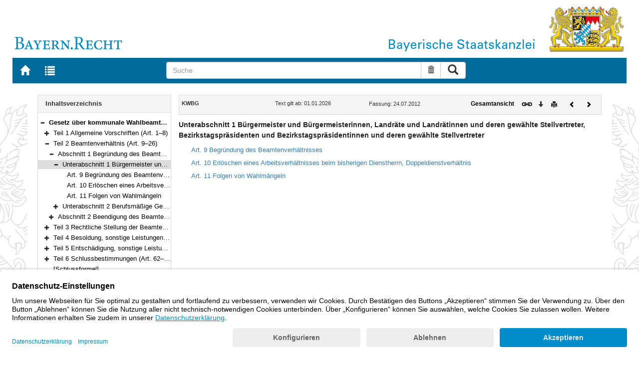

--- FILE ---
content_type: text/html; charset=utf-8
request_url: https://www.gesetze-bayern.de/Content/Document/BayKWBG-G2_1_1?fontsize=middle
body_size: 4763
content:

<!DOCTYPE html>
<html lang="de">
<head>
  <meta http-equiv="X-UA-Compatible" content="IE=edge" />
  <meta name="viewport" content="width=device-width, initial-scale=1" />

  <title>KWBG: Unterabschnitt 1 B&#xFC;rgermeister und B&#xFC;rgermeisterinnen, Landr&#xE4;te und Landr&#xE4;tinnen und deren gew&#xE4;hlte Stellvertreter, Bezirkstagspr&#xE4;sidenten und Bezirkstagspr&#xE4;sidentinnen und deren gew&#xE4;hlte Stellvertreter (Art. 9&#x2013;11) - B&#xFC;rgerservice</title>
  <link href="/favicon.ico" rel="shortcut icon" type="image/x-icon" />
  <link rel="apple-touch-icon" href="/apple-touch-icon.png" />
  <link rel="apple-touch-icon-precomposed" href="/apple-touch-icon-precomposed.png" />

  <link rel="stylesheet" href="/bundles/styles.css" />
  

  <script id="usercentrics-cmp" src="https://app.usercentrics.eu/browser-ui/latest/loader.js" data-settings-id="fyxvNFVrU" async></script>
</head>
<body>

<form action="/Search" id="searchForm" method="post">
<nav class="navbar navbar-default navbar-fixed-top" aria-label="Seitennavigation">
    <div class="row" id="header">
        <div class="col-xs-12 col-sm-4" style="padding-right: 0px; padding-left: 0px;">
            <a class="navbarItem" href="/" title="Zur Startseite von BAYERN.RECHT">
                <img src="/Images/logo_bayern-recht.png" class="img-responsive pull-left hidden-xs" alt="Logo Bayern.Recht" />
            </a>
        </div>
        <div id="portalLogo" class="col-xs-12 col-sm-8" style="padding-right: 0px; padding-left: 0px;">
            <img src="/Images/logo_bayern.png" class="img-responsive pull-right hidden-xs" alt="Logo Bayern" />
            <img src="/Images/logo_xs_bayern.png" class="img-responsive pull-right visible-xs" alt="Logo Bayern" />
        </div>
    </div>

    <ul class="nav navbar-nav col-xs-8 col-sm-4 col-lg-3">
        <li>
                <a class="navbarItem" href="/" title="Zur Startseite von BAYERN.RECHT"><span style="font-size: 20px" class="glyphicon glyphicon-home"></span><span class="sr-only">Zur Startseite von BAYERN.RECHT</span></a>
        </li>
        <li>
                <a at-target="lastSearch" class="navbarItem" href="/Search" title="Zur Trefferliste der letzten Suche"><span style="font-size: 20px" class="glyphicon glyphicon-list"></span><span class="sr-only">Zur Trefferliste der letzten Suche</span></a>
        </li>
    </ul>

    <div class="navbar-header">
        <button type="button" class="navbar-toggle" data-toggle="collapse" data-target="#bs-example-navbar-collapse-1">
            <span class="sr-only">Toggle navigation</span>
            <span class="icon-bar"></span>
            <span class="icon-bar"></span>
            <span class="icon-bar"></span>
        </button>
    </div>
    
    <div class="col-sm-5 col-lg-6" id="searchPanelDiv">
        <div class="collapse navbar-collapse" id="bs-example-navbar-collapse-1">
            <div style="padding:0px">
              <div class="navbar-form">
  <div at-target="searchSuggestInputGroup" class="input-group">
    <input at-target="searchPanelBox" autocomplete="off" class="form-control" id="searchPanelBox" name="SearchFields.Content" aria-label="Suche" placeholder="Suche" title="Geben Sie die zu suchenden Begriffe wie Schlagworte, Aktenzeichen, Zitate in beliebiger Reihenfolge ein..." type="text" 
           value="">
    <div style="width: 85px" class="input-group-btn">
      <button at-target="searchPanelBoxClearer" id="searchPanelBoxClearer" title="Suche zurücksetzen" class="btn btn-default" type="button"><i class="glyphicon glyphicon-trash"></i><span class="sr-only">Suche zurücksetzen</span></button>
      <button at-target="searchPanelBoxSubmit" class="btn btn-default" title="Suche ausführen" type="submit" style="padding: 3px 14px"><i style="font-size: 21px" class="glyphicon glyphicon-search"></i><span class="sr-only">Suche ausführen</span></button>
    </div>
  </div>
</div>


            </div>
        </div>
    </div>
</nav>
      <main class="container">
            <div class="row">
                

<div id="navigation" role="navigation" class="col-sm-4 col-lg-3">
    <h1 class="sr-only">Navigation</h1>

<div class="panel panel-default">
    <div class="panel-heading">
        <h2 class="panel-title">
            Inhaltsverzeichnis
        </h2>
    </div>
    <div id="toc" class="panel-collapse collapse in documentNavigationType">
        <div class="panel-body">
            <div class="tree">
                <ul class="list-group">
                    
<li class="list-group-item node-tree expanded " data-level="1" data-nodeid="0" data-docid="BayKWBG" data-parent="" data-rootid="BayKWBG" title="Gesetz &#xFC;ber kommunale Wahlbeamte und Wahlbeamtinnen (Kommunal-Wahlbeamten-Gesetz &#x2013; KWBG) Vom 24. Juli 2012 (GVBl. S. 366; 2014 S. 20) BayRS 2022-1-I (Art. 1&#x2013;66)">

<span class="icon" role="button"><i class="click-collapse glyphicon glyphicon-minus"></i><span class="sr-only">Bereich reduzieren</span></span><span class="icon"><i></i></span><a style="font-weight: bold" href="/Content/Document/BayKWBG">Gesetz &#xFC;ber kommunale Wahlbeamte und Wahlbeamtinnen (Kommunal-Wahlbeamten-Gesetz &#x2013; KWBG) Vom 24. Juli 2012 (GVBl. S. 366; 2014 S. 20) BayRS 2022-1-I (Art. 1&#x2013;66)</a></li>

<li class="list-group-item node-tree collapsed " data-level="2" data-nodeid="1" data-docid="BayKWBG-G1" data-parent="BayKWBG" data-rootid="BayKWBG" title="Teil 1 Allgemeine Vorschriften (Art. 1&#x2013;8)">
        <span class="indent"></span>

<span class="icon" role="button"><i class="click-expand glyphicon glyphicon-plus"></i><span class="sr-only">Bereich erweitern</span></span><span class="icon"><i></i></span><a style="font-weight: normal" href="/Content/Document/BayKWBG-G1">Teil 1 Allgemeine Vorschriften (Art. 1&#x2013;8)</a></li>

<li class="list-group-item node-tree expanded " data-level="2" data-nodeid="2" data-docid="BayKWBG-G2" data-parent="BayKWBG" data-rootid="BayKWBG" title="Teil 2 Beamtenverh&#xE4;ltnis (Art. 9&#x2013;26)">
        <span class="indent"></span>

<span class="icon" role="button"><i class="click-collapse glyphicon glyphicon-minus"></i><span class="sr-only">Bereich reduzieren</span></span><span class="icon"><i></i></span><a style="font-weight: normal" href="/Content/Document/BayKWBG-G2">Teil 2 Beamtenverh&#xE4;ltnis (Art. 9&#x2013;26)</a></li>

<li class="list-group-item node-tree expanded " data-level="3" data-nodeid="3" data-docid="BayKWBG-G2_1" data-parent="BayKWBG-G2" data-rootid="BayKWBG" title="Abschnitt 1 Begr&#xFC;ndung des Beamtenverh&#xE4;ltnisses (Art. 9&#x2013;14)">
        <span class="indent"></span>
        <span class="indent"></span>

<span class="icon" role="button"><i class="click-collapse glyphicon glyphicon-minus"></i><span class="sr-only">Bereich reduzieren</span></span><span class="icon"><i></i></span><a style="font-weight: normal" href="/Content/Document/BayKWBG-G2_1">Abschnitt 1 Begr&#xFC;ndung des Beamtenverh&#xE4;ltnisses (Art. 9&#x2013;14)</a></li>

<li class="list-group-item node-tree expanded node-selected" data-level="4" data-nodeid="4" data-docid="BayKWBG-G2_1_1" data-parent="BayKWBG-G2_1" data-rootid="BayKWBG" title="Unterabschnitt 1 B&#xFC;rgermeister und B&#xFC;rgermeisterinnen, Landr&#xE4;te und Landr&#xE4;tinnen und deren gew&#xE4;hlte Stellvertreter, Bezirkstagspr&#xE4;sidenten und Bezirkstagspr&#xE4;sidentinnen und deren gew&#xE4;hlte Stellvertreter (Art. 9&#x2013;11)">
        <span class="indent"></span>
        <span class="indent"></span>
        <span class="indent"></span>

<span class="icon" role="button"><i class="click-collapse glyphicon glyphicon-minus"></i><span class="sr-only">Bereich reduzieren</span></span><span class="icon"><i></i></span><a style="font-weight: normal" href="/Content/Document/BayKWBG-G2_1_1">Unterabschnitt 1 B&#xFC;rgermeister und B&#xFC;rgermeisterinnen, Landr&#xE4;te und Landr&#xE4;tinnen und deren gew&#xE4;hlte Stellvertreter, Bezirkstagspr&#xE4;sidenten und Bezirkstagspr&#xE4;sidentinnen und deren gew&#xE4;hlte Stellvertreter (Art. 9&#x2013;11)</a></li>

<li class="list-group-item node-tree  " data-level="5" data-nodeid="5" data-docid="BayKWBG-9" data-parent="BayKWBG-G2_1_1" data-rootid="BayKWBG" title="Art. 9 Begr&#xFC;ndung des Beamtenverh&#xE4;ltnisses">
        <span class="indent"></span>
        <span class="indent"></span>
        <span class="indent"></span>
        <span class="indent"></span>

<span class="icon"><i class="glyphicon spacer"></i></span><span class="icon"><i></i></span><a style="font-weight: normal" href="/Content/Document/BayKWBG-9">Art. 9 Begr&#xFC;ndung des Beamtenverh&#xE4;ltnisses</a></li>

<li class="list-group-item node-tree  " data-level="5" data-nodeid="6" data-docid="BayKWBG-10" data-parent="BayKWBG-G2_1_1" data-rootid="BayKWBG" title="Art. 10 Erl&#xF6;schen eines Arbeitsverh&#xE4;ltnisses beim bisherigen Dienstherrn, Doppeldienstverh&#xE4;ltnis">
        <span class="indent"></span>
        <span class="indent"></span>
        <span class="indent"></span>
        <span class="indent"></span>

<span class="icon"><i class="glyphicon spacer"></i></span><span class="icon"><i></i></span><a style="font-weight: normal" href="/Content/Document/BayKWBG-10">Art. 10 Erl&#xF6;schen eines Arbeitsverh&#xE4;ltnisses beim bisherigen Dienstherrn, Doppeldienstverh&#xE4;ltnis</a></li>

<li class="list-group-item node-tree  " data-level="5" data-nodeid="7" data-docid="BayKWBG-11" data-parent="BayKWBG-G2_1_1" data-rootid="BayKWBG" title="Art. 11 Folgen von Wahlm&#xE4;ngeln">
        <span class="indent"></span>
        <span class="indent"></span>
        <span class="indent"></span>
        <span class="indent"></span>

<span class="icon"><i class="glyphicon spacer"></i></span><span class="icon"><i></i></span><a style="font-weight: normal" href="/Content/Document/BayKWBG-11">Art. 11 Folgen von Wahlm&#xE4;ngeln</a></li>

<li class="list-group-item node-tree collapsed " data-level="4" data-nodeid="8" data-docid="BayKWBG-G2_1_2" data-parent="BayKWBG-G2_1" data-rootid="BayKWBG" title="Unterabschnitt 2 Berufsm&#xE4;&#xDF;ige Gemeinderatsmitglieder (Art. 12&#x2013;14)">
        <span class="indent"></span>
        <span class="indent"></span>
        <span class="indent"></span>

<span class="icon" role="button"><i class="click-expand glyphicon glyphicon-plus"></i><span class="sr-only">Bereich erweitern</span></span><span class="icon"><i></i></span><a style="font-weight: normal" href="/Content/Document/BayKWBG-G2_1_2">Unterabschnitt 2 Berufsm&#xE4;&#xDF;ige Gemeinderatsmitglieder (Art. 12&#x2013;14)</a></li>

<li class="list-group-item node-tree collapsed " data-level="3" data-nodeid="9" data-docid="BayKWBG-G2_2" data-parent="BayKWBG-G2" data-rootid="BayKWBG" title="Abschnitt 2 Beendigung des Beamtenverh&#xE4;ltnisses (Art. 15&#x2013;26)">
        <span class="indent"></span>
        <span class="indent"></span>

<span class="icon" role="button"><i class="click-expand glyphicon glyphicon-plus"></i><span class="sr-only">Bereich erweitern</span></span><span class="icon"><i></i></span><a style="font-weight: normal" href="/Content/Document/BayKWBG-G2_2">Abschnitt 2 Beendigung des Beamtenverh&#xE4;ltnisses (Art. 15&#x2013;26)</a></li>

<li class="list-group-item node-tree collapsed " data-level="2" data-nodeid="10" data-docid="BayKWBG-G3" data-parent="BayKWBG" data-rootid="BayKWBG" title="Teil 3 Rechtliche Stellung der Beamten und Beamtinnen (Art. 27&#x2013;44)">
        <span class="indent"></span>

<span class="icon" role="button"><i class="click-expand glyphicon glyphicon-plus"></i><span class="sr-only">Bereich erweitern</span></span><span class="icon"><i></i></span><a style="font-weight: normal" href="/Content/Document/BayKWBG-G3">Teil 3 Rechtliche Stellung der Beamten und Beamtinnen (Art. 27&#x2013;44)</a></li>

<li class="list-group-item node-tree collapsed " data-level="2" data-nodeid="11" data-docid="BayKWBG-G4" data-parent="BayKWBG" data-rootid="BayKWBG" title="Teil 4 Besoldung, sonstige Leistungen und Versorgung f&#xFC;r Beamte und Beamtinnen auf Zeit (Art. 45&#x2013;52)">
        <span class="indent"></span>

<span class="icon" role="button"><i class="click-expand glyphicon glyphicon-plus"></i><span class="sr-only">Bereich erweitern</span></span><span class="icon"><i></i></span><a style="font-weight: normal" href="/Content/Document/BayKWBG-G4">Teil 4 Besoldung, sonstige Leistungen und Versorgung f&#xFC;r Beamte und Beamtinnen auf Zeit (Art. 45&#x2013;52)</a></li>

<li class="list-group-item node-tree collapsed " data-level="2" data-nodeid="12" data-docid="BayKWBG-G5" data-parent="BayKWBG" data-rootid="BayKWBG" title="Teil 5 Entsch&#xE4;digung, sonstige Leistungen und Ehrensold an Ehrenbeamte und Ehrenbeamtinnen (Art. 53&#x2013;61)">
        <span class="indent"></span>

<span class="icon" role="button"><i class="click-expand glyphicon glyphicon-plus"></i><span class="sr-only">Bereich erweitern</span></span><span class="icon"><i></i></span><a style="font-weight: normal" href="/Content/Document/BayKWBG-G5">Teil 5 Entsch&#xE4;digung, sonstige Leistungen und Ehrensold an Ehrenbeamte und Ehrenbeamtinnen (Art. 53&#x2013;61)</a></li>

<li class="list-group-item node-tree collapsed " data-level="2" data-nodeid="13" data-docid="BayKWBG-G6" data-parent="BayKWBG" data-rootid="BayKWBG" title="Teil 6 Schlussbestimmungen (Art. 62&#x2013;66)">
        <span class="indent"></span>

<span class="icon" role="button"><i class="click-expand glyphicon glyphicon-plus"></i><span class="sr-only">Bereich erweitern</span></span><span class="icon"><i></i></span><a style="font-weight: normal" href="/Content/Document/BayKWBG-G6">Teil 6 Schlussbestimmungen (Art. 62&#x2013;66)</a></li>

<li class="list-group-item node-tree  " data-level="2" data-nodeid="14" data-docid="BayKWBG-NN1" data-parent="BayKWBG" data-rootid="BayKWBG" title="[Schlussformel]">
        <span class="indent"></span>

<span class="icon"><i class="glyphicon spacer"></i></span><span class="icon"><i></i></span><a style="font-weight: normal" href="/Content/Document/BayKWBG-NN1">[Schlussformel]</a></li>

<li class="list-group-item node-tree  " data-level="2" data-nodeid="15" data-docid="BayKWBG-ANL_1" data-parent="BayKWBG" data-rootid="BayKWBG" title="Anlage 1 Einstufung der Beamten und Beamtinnen auf Zeit">
        <span class="indent"></span>

<span class="icon"><i class="glyphicon spacer"></i></span><span class="icon"><i></i></span><a style="font-weight: normal" href="/Content/Document/BayKWBG-ANL_1">Anlage 1 Einstufung der Beamten und Beamtinnen auf Zeit</a></li>

<li class="list-group-item node-tree  " data-level="2" data-nodeid="16" data-docid="BayKWBG-ANL_2" data-parent="BayKWBG" data-rootid="BayKWBG" title="Anlage 2 Monatliche Dienstaufwandsentsch&#xE4;digungen f&#xFC;r die Beamten und Beamtinnen auf Zeit">
        <span class="indent"></span>

<span class="icon"><i class="glyphicon spacer"></i></span><span class="icon"><i></i></span><a style="font-weight: normal" href="/Content/Document/BayKWBG-ANL_2">Anlage 2 Monatliche Dienstaufwandsentsch&#xE4;digungen f&#xFC;r die Beamten und Beamtinnen auf Zeit</a></li>

<li class="list-group-item node-tree  " data-level="2" data-nodeid="17" data-docid="BayKWBG-ANL_3" data-parent="BayKWBG" data-rootid="BayKWBG" title="Anlage 3 Monatliche Entsch&#xE4;digungen f&#xFC;r die Ehrenbeamten und Ehrenbeamtinnen">
        <span class="indent"></span>

<span class="icon"><i class="glyphicon spacer"></i></span><span class="icon"><i></i></span><a style="font-weight: normal" href="/Content/Document/BayKWBG-ANL_3">Anlage 3 Monatliche Entsch&#xE4;digungen f&#xFC;r die Ehrenbeamten und Ehrenbeamtinnen</a></li>

                </ul>
            </div>
        </div>
    </div>
</div>
</div>
<div id="content" class="col-sm-8 col-lg-9 " style="padding:0px">
    <h1 class="sr-only">Inhalt</h1>
    

<div class="panel panel-default">
    <div class="panel-heading" style="padding-top: 9px; padding-bottom: 8px">
        <div class="panel-title row">
            <div id="doc-metadata" class="col-xs-7 col-sm-6 col-md-7 col-lg-8">
                <div class="row">
                        <div class="col-md-4" style="padding-right: 0px; padding-left: 5px">
                            <b>KWBG</b>
                        </div>
                        <div class="col-md-4" style="padding-right: 0px; padding-left: 5px">
                            Text gilt ab: 01.01.2026
                        </div>
                        <div class="col-md-4" style="padding-right: 0px; padding-left: 5px">
                            
                        </div>
                        <div class="col-md-4" style="padding-right: 0px; padding-left: 5px">
                            Fassung: 24.07.2012
                        </div>
                        <div class="col-md-4" style="padding-right: 0px; padding-left: 5px">
                            
                        </div>
                </div>
            </div>
            <div id="doc-toolbar" class="col-xs-5 col-sm-6 col-md-5 col-lg-4">
                <div class="row">
                    <div class="col-xs-12 col-sm-5 toolbar-cmd text-right">
                                <a style="font-weight:bold" href="/Content/Document/BayKWBG/true" title="Gesamtes Gesetz auf einer Seite anzeigen"><span>Gesamtansicht</span></a>
                    </div>
                    <div class="col-xs-12 col-sm-7">
                        <div class="row pull-right">
                            <div class="col-xs-2 toolbar-cmd" style="padding-left: 5px;">
                                <label for="linking" title="Link abrufen">
                                    <button type="button" class="anchor-getLink"><img src="/Images/link.png" title="Link abrufen" alt="Link abrufen" /></button>
                                </label>
                              <div id="getLinkPopover" style="display: none">
                                  <input type="text" name="linkurl" id="linking" value="https://www.gesetze-bayern.de/Content/Document/BayKWBG-G2_1_1" />
                              </div>
                            </div>
                            <div class="col-xs-2 toolbar-cmd">
                                <button type="button" class="anchor-downloadDocument" at-target="downloadDocument"><span class="glyphicon glyphicon-arrow-down" title="Download"></span><span class="sr-only">Download</span></button>
                              <div id="downloadDocumentPopover" style="display: none">
                                <ul id="download-list" class="popover-list">
                                  <li><a at-target="downloadDocumentPDF" href="/Content/Pdf/BayKWBG-G2_1_1?all=False" title="Download PDF"><img src="/Images/pdficon.png" alt="Download PDF" /></a></li>
                                  <li><a at-target="downloadDocumentRTF" href="/Content/Rtf/BayKWBG-G2_1_1?all=False" title="Download RTF" style="padding-left: 10px;"><img src="/Images/rtficon.png" alt="Download RTF" /></a></li>
                                  <li><a at-target="downloadDocumentZIP" href="/Content/Zip/BayKWBG" title="Download ZIP" style="padding-left: 10px;"><img src="/Images/zipicon.png" alt="Download ZIP" /></a></li>
                                </ul>
                              </div>
                            </div>
                            <div class="col-xs-2 toolbar-cmd">
                                <button type="button" class="anchor-print" at-target="printDocument" onclick="window.open('/Content/Document/BayKWBG-G2_1_1?view=Print')" title="Drucken"><span class="glyphicon glyphicon-print"></span><span class="sr-only">Drucken</span></button>
                            </div>

                                <div class="col-xs-3 toolbar-cmd" style="padding-left:18px">
                                        <a href="/Content/Document/BayKWBG-G2_1" title="Vorheriges Dokument"><span class="glyphicon glyphicon-chevron-left"></span><span class="sr-only">Vorheriges Dokument</span></a>
                                </div>
                                <div class="col-xs-3 toolbar-cmd">
                                        <a href="/Content/Document/BayKWBG-9" title="Nächstes Dokument"><span class="glyphicon glyphicon-chevron-right"></span><span class="sr-only">Nächstes Dokument</span></a>
                                </div>
                        </div>
                    </div>
                </div>
            </div>
        </div>
    </div>
</div>
<div class="cont">
    
                <h4 class="absatz gltitel"> Unterabschnitt 1 Bürgermeister und Bürgermeisterinnen, Landräte und Landrätinnen und deren gewählte Stellvertreter, Bezirkstagspräsidenten und Bezirkstagspräsidentinnen und deren gewählte Stellvertreter </h4>
                <div class="subdoc"><a href="/Content/Document/BayKWBG-9">Art. 9 Begründung des Beamtenverhältnisses</a></div>
                <div class="subdoc"><a href="/Content/Document/BayKWBG-10">Art. 10 Erlöschen eines Arbeitsverhältnisses beim bisherigen Dienstherrn, Doppeldienstverhältnis</a></div>
                <div class="subdoc"><a href="/Content/Document/BayKWBG-11">Art. 11 Folgen von Wahlmängeln</a></div>
              
</div>


</div>
        


            </div>
      </main>


<footer class="row">
    <ul>
        <li class="col-sm-3">
            <a href="http://www.bayern.de" target="_blank">Bayern.de</a>
        </li>
        <li class="col-sm-3">
            <a href="http://www.freistaat.bayern/" target="_blank">BayernPortal</a>
        </li>
        <li class="col-sm-3">
            <a href="/Content/Document/Datenschutz">Datenschutz</a>
        </li>
        <li class="col-sm-3">
            <a href="/Content/Document/Impressum">Impressum</a>
        </li>
        <li class="col-sm-3">
            <a href="/Content/Document/Barrierefreiheit">Barrierefreiheit</a>
        </li>
        <li class="col-sm-3">
            <a href="/Content/Document/Hilfe">Hilfe</a>
        </li>
        <li class="col-sm-3">
            <a href="http://www.bayern.de/service/bayern-direkt-2/" target="_blank">Kontakt</a>
        </li>
        <li class="col-sm-3">
            <button class="btn btn-link" id="adjustFontsize" type="button"><span style="font-size: 55%" class="glyphicon glyphicon-font" title="Schriftgröße"></span><span style="font-size: 90%" class="glyphicon glyphicon-font" title="Schriftgröße"></span><span class="sr-only">Schriftgröße</span></button>
          <div id="adjustFontsizePopover" style="display: none">
            <ul id="fontsize-list" class="popover-list">
              <li><a id="btn-fontsize-small" href="/changefontsize?fontsize=small"><span>A</span></a></li>
              <li><a id="btn-fontsize-normal" href="/changefontsize?fontsize=middle"><span>A</span></a></li>
              <li><a id="btn-fontsize-large" href="/changefontsize?fontsize=large"><span>A</span></a></li>
            </ul>
          </div>
            <span>&nbsp;&nbsp;&nbsp;&nbsp;</span>
          <a href="/changecontrast" title="Kontrastwechsel"><span style="font-size: 120%" class="glyphicon glyphicon-adjust"></span><span class="sr-only">Kontrastwechsel</span></a>
        </li>
    </ul>
</footer><input name="__RequestVerificationToken" type="hidden" value="CfDJ8L3-B3X7t51Po-X3ptTaoGQeZVKqiOFG_Sh2aQWoAlycf3QQ0ToT-SSs7tstHm90n60w-9NauArZbwja6yshQpFPcCMxnpLI4oZkrJj92C_xVOwDtZze3onfS--zrEANA1Y3_Zb8UCKguEcXu_w3kjg" /></form>
    <!-- Piwik -->
<script type="text/plain" data-usercentrics="Matomo">
        var _paq = _paq || [];
        const regex = /-(?!bayern\.de)/g;
        _paq.push(['setCustomUrl', location.href.replace(regex,'/') + '/']);
        _paq.push(['trackPageView']);
        _paq.push(['enableLinkTracking']);
        (function() {
        _paq.push(['setTrackerUrl', 'https://beck.matomo.cloud/matomo.php']);
        _paq.push(['setSiteId', 4]);

        var d=document, g=d.createElement('script'), s=d.getElementsByTagName('script')[0];
        g.type='text/javascript'; g.async=true; g.defer=true; g.src='https://beck.matomo.cloud/matomo.js'; s.parentNode.insertBefore(g,s);
        })();
</script>
<!-- End Piwik Code -->


    <script src="/bundles/jquery.js"></script>
    
    
    <script src="/bundles/Scripts.js"></script>
</body>
</html>
